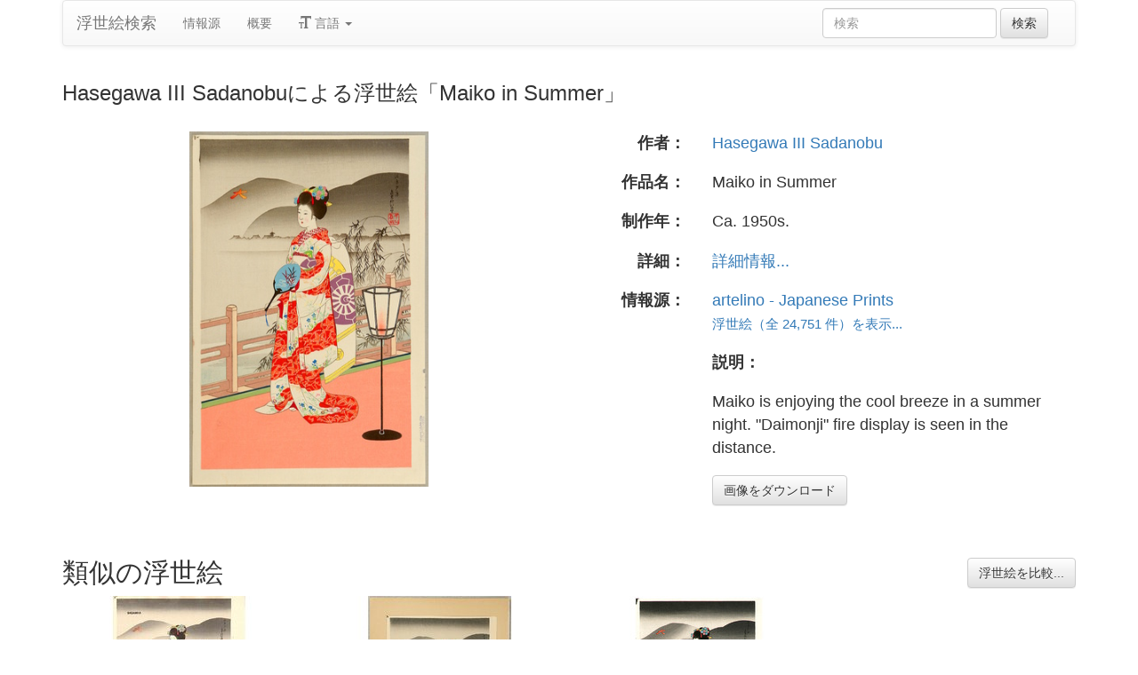

--- FILE ---
content_type: text/html
request_url: https://ja.ukiyo-e.org/image/artelino/32798g1
body_size: 4133
content:
<!DOCTYPE html><html lang="ja"><head><meta charSet="utf-8"/><meta name="viewport" content="width=device-width, initial-scale=1"/><link rel="preload" as="image" href="/images/en.svg"/><link rel="preload" as="image" href="/images/zh.svg"/><link rel="preload" as="image" href="/images/de.svg"/><link rel="preload" as="image" href="/images/fr.svg"/><link rel="preload" as="image" href="https://data.ukiyo-e.org/artelino/scaled/32798g1.jpg"/><script src="https://www.googletagmanager.com/gtm.js?id=GTM-TNRKN8X" defer="" async=""></script><meta http-equiv="content-language" content="ja"/><link rel="preload" as="image" href="https://data.ukiyo-e.org/artelino/scaled/32798g1.jpg"/><title>Hasegawa III Sadanobuによる浮世絵「Maiko in Summer」</title><link rel="canonical" href="https://ja.ukiyo-e.org/image/artelino/32798g1"/><link rel="alternate" href="https://ukiyo-e.org/image/artelino/32798g1" hrefLang="en"/><link rel="alternate" href="https://ja.ukiyo-e.org/image/artelino/32798g1" hrefLang="ja"/><link rel="alternate" href="https://zh.ukiyo-e.org/image/artelino/32798g1" hrefLang="zh"/><link rel="alternate" href="https://de.ukiyo-e.org/image/artelino/32798g1" hrefLang="de"/><link rel="alternate" href="https://fr.ukiyo-e.org/image/artelino/32798g1" hrefLang="fr"/><link rel="alternate" href="https://x-default.ukiyo-e.org/image/artelino/32798g1" hrefLang="x-default"/><link rel="preconnect" href="https://cdnjs.cloudflare.com"/><link rel="preconnect" href="https://ajax.googleapis.com"/><link rel="icon" href="/images/favicon.png" type="image/x-icon"/><link rel="modulepreload" href="/assets/entry.client-DUMZB8j0.js"/><link rel="modulepreload" href="/assets/chunk-NISHYRIK-oPSjLUDM.js"/><link rel="modulepreload" href="/assets/index-CQ-a9jL0.js"/><link rel="modulepreload" href="/assets/index-B2B1AW3E.js"/><link rel="modulepreload" href="/assets/use-i18n-CHJntOrt.js"/><link rel="modulepreload" href="/assets/exports-CUF7XYS1.js"/><link rel="modulepreload" href="/assets/root-xX1MPo5i.js"/><link rel="modulepreload" href="/assets/track-CU1PGEjN.js"/><link rel="modulepreload" href="/assets/image._source._id-BonX7Ax-.js"/><link rel="modulepreload" href="/assets/similar-images-Cj0-42iV.js"/><link rel="modulepreload" href="/assets/images-DpIbXFdX.js"/><link rel="modulepreload" href="/assets/sources-C87IqJFG.js"/><link rel="stylesheet" href="/assets/root-PaejsRGg.css"/><link rel="stylesheet" href="https://cdnjs.cloudflare.com/ajax/libs/twitter-bootstrap/3.4.1/css/bootstrap.min.css" crossorigin="anonymous"/><link rel="stylesheet" href="https://cdnjs.cloudflare.com/ajax/libs/twitter-bootstrap/3.4.1/css/bootstrap-theme.min.css" crossorigin="anonymous"/><link rel="stylesheet" href="/assets/similar-images-Ck4ahr_a.css"/></head><body><div id="main-container" class="container"><nav class="navbar navbar-default"><div class="container-fluid"><div class="navbar-header"><button type="button" class="navbar-toggle collapsed" aria-expanded="false"><span class="sr-only">ナビゲーションの切り替え</span><span class="icon-bar"></span><span class="icon-bar"></span><span class="icon-bar"></span></button><a class="navbar-brand" href="/" data-discover="true">浮世絵検索</a></div><div class="navbar-collapse collapse"><ul class="nav navbar-nav"><li class=""><a href="/sources" data-discover="true">情報源</a></li><li class=""><a href="/about" data-discover="true">概要</a></li><li class="divider-vertical"></li><li class="dropdown "><a href="#" class="dropdown-toggle" data-toggle="dropdown" role="button" aria-haspopup="true" aria-expanded="false"><span class="glyphicon glyphicon-text-size"></span> <!-- -->言語<!-- --> <span class="caret"></span></a><ul class="dropdown-menu"><li><a href="https://ukiyo-e.org/image/artelino/32798g1"><img src="/images/en.svg" width="20" height="20" alt=""/> <!-- -->English</a></li><li><a href="https://zh.ukiyo-e.org/image/artelino/32798g1"><img src="/images/zh.svg" width="20" height="20" alt=""/> <!-- -->中文</a></li><li><a href="https://de.ukiyo-e.org/image/artelino/32798g1"><img src="/images/de.svg" width="20" height="20" alt=""/> <!-- -->Deutsch</a></li><li><a href="https://fr.ukiyo-e.org/image/artelino/32798g1"><img src="/images/fr.svg" width="20" height="20" alt=""/> <!-- -->Français</a></li></ul></li></ul><form class="navbar-form navbar-right form-inline search" data-discover="true" action="/search" method="get"><input type="text" class="form-control search-query" placeholder="検索" name="q" value=""/> <input type="submit" class="btn btn-default" value="検索"/></form></div></div></nav><div class="row image-title"><div class="col-xs-12"><h1 class="h3">Hasegawa III Sadanobuによる浮世絵「Maiko in Summer」</h1></div></div><div id="result" class="row"><div class="col-xs-12 col-md-6 imageholder"><a href="https://data.ukiyo-e.org/artelino/images/32798g1.jpg" target="_blank" rel="noreferrer"><img src="https://data.ukiyo-e.org/artelino/scaled/32798g1.jpg" alt="Hasegawa III Sadanobuによる浮世絵「Maiko in Summer」"/></a></div><div class="details col-xs-12 col-md-6 container-fluid"><p class="row artist"><strong class="col-xs-3 right">作者：</strong><span class="col-xs-9"><a href="/search?q=Hasegawa%20III%20Sadanobu" data-discover="true">Hasegawa III Sadanobu</a></span></p><p class="row title"><strong class="col-xs-3 right">作品名：</strong><span class="col-xs-9">Maiko in Summer</span></p><p class="row date"><strong class="col-xs-3 right">制作年：</strong><span class="col-xs-9">Ca. 1950s.</span></p><p class="row details"><strong class="col-xs-3 right">詳細：</strong><span class="col-xs-9"><a href="http://www.artelino.com/archive/archivesearch_show.asp?act=go&amp;sor=itm_item_id%20ASC&amp;sea=32798">詳細情報...</a></span></p><p class="row source"><strong class="col-xs-3 right">情報源：</strong><span class="col-xs-9"><a title="Art auctions of Japanese prints" href="http://artelino.com/">artelino - Japanese Prints</a><br/><small><a title="Artelino" href="/source/artelino" data-discover="true">浮世絵（全 24,751 件）を表示...</a></small></span></p><p class="row"><span class="col-xs-3"></span><strong class="col-xs-9">説明：</strong></p><p class="row"><span class="col-xs-3"></span><span class="col-xs-9 description">Maiko is enjoying the cool breeze in a summer night. &quot;Daimonji&quot; fire display is seen in the distance.</span></p><p class="row"><span class="col-xs-3"></span><span class="col-xs-9"><a href="https://data.ukiyo-e.org/artelino/images/32798g1.jpg" class="btn btn-default" target="_blank" rel="noreferrer"><i class="icon-download-alt"></i>画像をダウンロード</a></span></p></div></div><div class="row"><div class="col-xs-12"><h2>類似の浮世絵<button type="button" class="btn btn-default compare-all"><i class="icon-eye-open"></i>浮世絵を比較...</button></h2></div></div><div class="row"><div id="results" class="col-xs-12 container-fluid"><div class="row"><div class="img col-xs-6 col-sm-4 col-md-3"><a class="img" href="/image/wbp/1016985676" data-discover="true"><img src="https://data.ukiyo-e.org/wbp/thumbs/1016985676.jpg" alt="Hasegawa Sadanobu III, 代長谷川貞信〈3〉 (Hasegawa, Sadanobu III)による浮世絵「MAIKO (Summer)」" title="MAIKO (Summer)" width="220" height="220" loading="lazy"/></a><div class="details"><div class="wrap"><span class="score">40% 一致</span><a class="source" title="Asian Collection Internet Auction" href="/source/wbp" data-discover="true">WBP</a></div></div></div><div class="img col-xs-6 col-sm-4 col-md-3"><a class="img" href="/image/artelino/41291g1" data-discover="true"><img src="https://data.ukiyo-e.org/artelino/thumbs/41291g1.jpg" alt="Hasegawa III Sadanobuによる浮世絵「Maiko in Summer」" title="Maiko in Summer" width="220" height="220" loading="lazy"/></a><div class="details"><div class="wrap"><span class="score">28% 一致</span><a class="source" title="Artelino" href="/source/artelino" data-discover="true">Artelino</a></div></div></div><div class="img col-xs-6 col-sm-4 col-md-3"><a class="img" href="/image/artelino/15708g1" data-discover="true"><img src="https://data.ukiyo-e.org/artelino/thumbs/15708g1.jpg" alt="Hasegawa III Sadanobuによる浮世絵「Maiko in Summer」" title="Maiko in Summer" width="220" height="220" loading="lazy"/></a><div class="details"><div class="wrap"><span class="score">17% 一致</span><a class="source" title="Artelino" href="/source/artelino" data-discover="true">Artelino</a></div></div></div></div></div></div></div><script>((u,d)=>{if(!window.history.state||!window.history.state.key){let f=Math.random().toString(32).slice(2);window.history.replaceState({key:f},"")}try{let h=JSON.parse(sessionStorage.getItem(u)||"{}")[d||window.history.state.key];typeof h=="number"&&window.scrollTo(0,h)}catch(f){console.error(f),sessionStorage.removeItem(u)}})("react-router-scroll-positions", null)</script><script>window.__reactRouterContext = {"basename":"/","future":{"v8_middleware":false,"unstable_optimizeDeps":false,"unstable_splitRouteModules":false,"unstable_subResourceIntegrity":false,"unstable_viteEnvironmentApi":false},"routeDiscovery":{"mode":"lazy","manifestPath":"/__manifest"},"ssr":true,"isSpaMode":false};window.__reactRouterContext.stream = new ReadableStream({start(controller){window.__reactRouterContext.streamController = controller;}}).pipeThrough(new TextEncoderStream());</script><script type="module" async="">;
import * as route0 from "/assets/root-xX1MPo5i.js";
import * as route1 from "/assets/image._source._id-BonX7Ax-.js";
  window.__reactRouterManifest = {
  "entry": {
    "module": "/assets/entry.client-DUMZB8j0.js",
    "imports": [
      "/assets/chunk-NISHYRIK-oPSjLUDM.js",
      "/assets/index-CQ-a9jL0.js",
      "/assets/index-B2B1AW3E.js",
      "/assets/use-i18n-CHJntOrt.js",
      "/assets/exports-CUF7XYS1.js"
    ],
    "css": []
  },
  "routes": {
    "root": {
      "id": "root",
      "path": "",
      "hasAction": false,
      "hasLoader": false,
      "hasClientAction": false,
      "hasClientLoader": false,
      "hasClientMiddleware": false,
      "hasErrorBoundary": true,
      "module": "/assets/root-xX1MPo5i.js",
      "imports": [
        "/assets/chunk-NISHYRIK-oPSjLUDM.js",
        "/assets/index-CQ-a9jL0.js",
        "/assets/index-B2B1AW3E.js",
        "/assets/use-i18n-CHJntOrt.js",
        "/assets/exports-CUF7XYS1.js",
        "/assets/track-CU1PGEjN.js"
      ],
      "css": [
        "/assets/root-PaejsRGg.css"
      ]
    },
    "routes/image.$source.$id": {
      "id": "routes/image.$source.$id",
      "parentId": "root",
      "path": "image/:source/:id",
      "hasAction": false,
      "hasLoader": true,
      "hasClientAction": false,
      "hasClientLoader": false,
      "hasClientMiddleware": false,
      "hasErrorBoundary": false,
      "module": "/assets/image._source._id-BonX7Ax-.js",
      "imports": [
        "/assets/chunk-NISHYRIK-oPSjLUDM.js",
        "/assets/index-CQ-a9jL0.js",
        "/assets/similar-images-Cj0-42iV.js",
        "/assets/images-DpIbXFdX.js",
        "/assets/sources-C87IqJFG.js",
        "/assets/track-CU1PGEjN.js",
        "/assets/use-i18n-CHJntOrt.js",
        "/assets/index-B2B1AW3E.js"
      ],
      "css": [
        "/assets/similar-images-Ck4ahr_a.css"
      ]
    },
    "routes/_index": {
      "id": "routes/_index",
      "parentId": "root",
      "index": true,
      "hasAction": false,
      "hasLoader": true,
      "hasClientAction": false,
      "hasClientLoader": false,
      "hasClientMiddleware": false,
      "hasErrorBoundary": false,
      "module": "/assets/_index-mqbXGmcY.js",
      "imports": [
        "/assets/chunk-NISHYRIK-oPSjLUDM.js",
        "/assets/index-CQ-a9jL0.js",
        "/assets/images-DpIbXFdX.js",
        "/assets/track-CU1PGEjN.js",
        "/assets/use-i18n-CHJntOrt.js"
      ],
      "css": []
    },
    "routes/404": {
      "id": "routes/404",
      "parentId": "root",
      "path": "*",
      "hasAction": false,
      "hasLoader": true,
      "hasClientAction": false,
      "hasClientLoader": false,
      "hasClientMiddleware": false,
      "hasErrorBoundary": false,
      "module": "/assets/404-C7ovw4Vo.js",
      "imports": [
        "/assets/chunk-NISHYRIK-oPSjLUDM.js"
      ],
      "css": []
    }
  },
  "url": "/assets/manifest-541a84ea.js",
  "version": "541a84ea"
};
  window.__reactRouterRouteModules = {"root":route0,"routes/image.$source.$id":route1};

import("/assets/entry.client-DUMZB8j0.js");</script><!--$--><script>window.__reactRouterContext.streamController.enqueue("[{\"_1\":2,\"_74\":-5,\"_75\":-5},\"loaderData\",{\"_3\":4},\"routes/image.$source.$id\",{\"_5\":6,\"_42\":25,\"_43\":44},\"image\",{\"_7\":8,\"_23\":-5,\"_24\":25},\"images\",{\"_9\":10,\"_11\":12,\"_13\":14,\"_15\":16,\"_17\":18,\"_19\":20,\"_21\":22},\"id\",\"artelino/32798g1\",\"artist\",\"Hasegawa III Sadanobu\",\"title\",\"Maiko in Summer\",\"date\",\"Ca. 1950s.\",\"description\",\"Maiko is enjoying the cool breeze in a summer night. \\\"Daimonji\\\" fire display is seen in the distance.\",\"url\",\"http://www.artelino.com/archive/archivesearch_show.asp?act=go\u0026sor=itm_item_id%20ASC\u0026sea=32798\",\"imageFile\",\"32798g1.jpg\",\"artists\",\"sources\",{\"_9\":26,\"_27\":28,\"_29\":28,\"_30\":-5,\"_31\":32,\"_33\":32,\"_34\":32,\"_35\":36,\"_37\":38,\"_39\":40,\"_19\":41},\"artelino\",\"name\",\"Artelino\",\"shortName\",\"kanji\",\"commercial\",false,\"inactive\",\"hideLinks\",\"titleLink\",\"Art auctions of Japanese prints\",\"linkText\",\"artelino - Japanese Prints\",\"count\",24751,\"http://artelino.com/\",\"source\",\"similarImages\",[45,64,69],{\"_7\":46,\"_24\":50,\"_23\":54,\"_62\":63},{\"_9\":47,\"_11\":48,\"_13\":49},\"wbp/1016985676\",\"Hasegawa Sadanobu III, 代長谷川貞信〈3〉 (Hasegawa, Sadanobu III)\",\"MAIKO (Summer)\",{\"_9\":51,\"_27\":52,\"_29\":53,\"_30\":-5},\"wbp\",\"Asian Collection Internet Auction\",\"WBP\",{\"_9\":55,\"_56\":57,\"_29\":58,\"_30\":59,\"_60\":61},\"hasegawa-sadanobu-iii\",\"fullName\",\"Hasegawa Sadanobu III\",\"Sadanobu III\",\"代長谷川貞信〈3〉\",\"shortKanji\",\"川貞信〈3〉\",\"similarityScore\",39.6,{\"_7\":65,\"_24\":67,\"_23\":-5,\"_62\":68},{\"_9\":66,\"_11\":12,\"_13\":14},\"artelino/41291g1\",{\"_9\":26,\"_27\":28,\"_29\":28,\"_30\":-5},28.3,{\"_7\":70,\"_24\":72,\"_23\":-5,\"_62\":73},{\"_9\":71,\"_11\":12,\"_13\":14},\"artelino/15708g1\",{\"_9\":26,\"_27\":28,\"_29\":28,\"_30\":-5},17.3,\"actionData\",\"errors\"]\n");</script><!--$--><script>window.__reactRouterContext.streamController.close();</script><!--/$--><!--/$--><script defer src="https://static.cloudflareinsights.com/beacon.min.js/vcd15cbe7772f49c399c6a5babf22c1241717689176015" integrity="sha512-ZpsOmlRQV6y907TI0dKBHq9Md29nnaEIPlkf84rnaERnq6zvWvPUqr2ft8M1aS28oN72PdrCzSjY4U6VaAw1EQ==" data-cf-beacon='{"version":"2024.11.0","token":"d09d51afaa2046e6b1197dad5dd2f8e2","r":1,"server_timing":{"name":{"cfCacheStatus":true,"cfEdge":true,"cfExtPri":true,"cfL4":true,"cfOrigin":true,"cfSpeedBrain":true},"location_startswith":null}}' crossorigin="anonymous"></script>
</body></html>